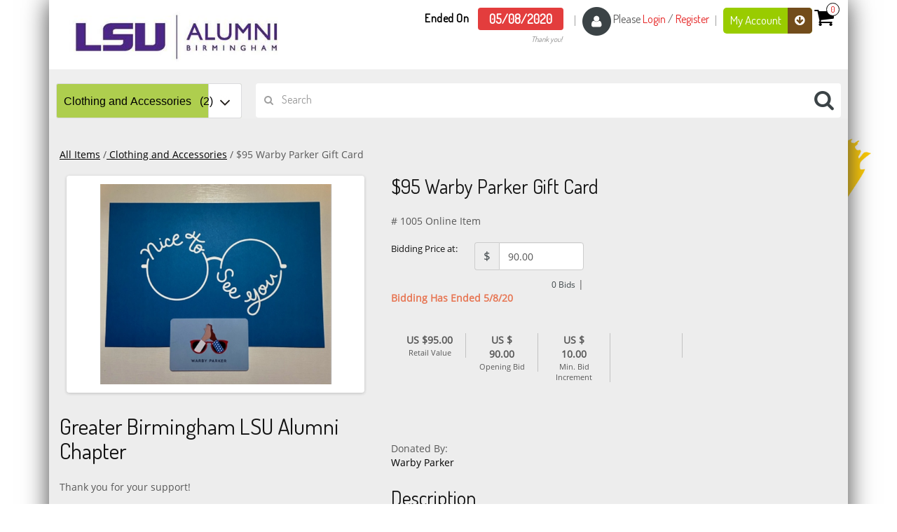

--- FILE ---
content_type: text/html;charset=UTF-8
request_url: https://legacy.biddingowl.com/Auction/item-detail.cfm?auctionID=21552&ItemID=820014&viewType=1&style=66&font=0&catName=Clothing%20and%20Accessories
body_size: 30592
content:


<!DOCTYPE html>
<html lang="en">
    <head>
			<meta name="robots" content="noindex" />
        <meta charset="utf-8">
        <meta http-equiv="X-UA-Compatible" content="IE=edge">
        <meta name="viewport" content="width=device-width, initial-scale=1">
		<meta http-equiv="Content-Type" content="text/html; charset=utf-8" />
        <title>BiddingOwl - Greater Birmingham LSU Alumni Chapter Auction</title>

		
		<script>
		// Cookie detection
		document.cookie = "aaa=aaaa; path=/; HttpOnly; SameSite=none; secure";
		document.cookie = "testing=cookies_enabled; path=/";
		if(document.cookie.indexOf("testing=cookies_enabled") < 0)
		{
			alert("Uh-oh! Cookies are disabled. BiddingOwl uses Cookies for best results. Enable cookies in your browser settings and refresh this page.");
		}
		</script>
		

		
		
		<link href='//fonts.googleapis.com/css?family=Yanone+Kaffeesatz:400,700' rel='stylesheet' type='text/css'>
		<link rel="stylesheet" type="text/css" href="/Auction/css/custom.css" />
		

        <!-- Created css -->
        <link rel="stylesheet" type="text/css" href="/Auction/css/style.css" />
        <link rel="stylesheet" type="text/css" href="/Auction/css/reset.css" />
        <!-- Flax css -->
        <!--<link rel="stylesheet" href="css/import.css" type="text/css" media="screen" />-->

		
		<link type="text/css" rel="stylesheet" href="/Auction/oldcss/brush.css" />
	

		
		<script src="https://www.biddingowl.com/js/jquery.min.js"></script>
		<script src="https://www.biddingowl.com/js/bootstrap.min.js"></script>
		<script src="https://www.biddingowl.com/js/owl.carousel.min.js"></script>
		<script>
			$('#banner_slider').owlCarousel({
				loop: true,
				nav: false,
				animateOut: 'fadeOut',
				autoplay: true,
				dots: false,
				responsive: {
					0: {
						items: 1
					},
				}
			})
		</script>
		

        <script type="text/javascript" src="/Auction/js/jquery.js"></script>
        
		
		<script type="text/javascript" src="/Auction/js/jquery-1.10.2.min.js"></script>

        <!-- Flax js -->
        <script defer src="/Auction/js/jquery.flexslider.js"></script>
        <script type="text/javascript">
		 $(document).ready()
		$(window).load(function() {
		  $('.flexslider').flexslider({
			animation: "slide",
			controlNav: "thumbnails"
		  });
		});
		</script>
        
        <!-- HTML5 shim and Respond.js for IE8 support of HTML5 elements and media queries -->
        <!-- WARNING: Respond.js doesn't work if you view the page via file:// -->
        <!--[if lt IE 9]>
          <script src="https://oss.maxcdn.com/html5shiv/3.7.2/html5shiv.min.js"></script>
          <script src="https://oss.maxcdn.com/respond/1.4.2/respond.min.js"></script>
        <![endif]-->

		<script src="//ajax.googleapis.com/ajax/libs/jquery/1.9.1/jquery.min.js"></script>
		<script type="text/javascript" src="/Auction/js/bid.js"></script>

		<script>
			(function(i,s,o,g,r,a,m){i['GoogleAnalyticsObject']=r;i[r]=i[r]||function(){
			(i[r].q=i[r].q||[]).push(arguments)},i[r].l=1*new Date();a=s.createElement(o),
			m=s.getElementsByTagName(o)[0];a.async=1;a.src=g;m.parentNode.insertBefore(a,m)
			})(window,document,'script','//www.google-analytics.com/analytics.js','ga');
			ga('create', 'UA-36451255-1', 'biddingowl.com');
			ga('send', 'pageview');
		</script>

    </head>

<body>

	<div class="container main_containt">




	
	
		<header class="page_header">
			<div class="header_block container">
				<div class="header_top">
					<div class="row">



						<div class="col-xs-12 col-sm-3 col-md-4 col-lg-4" >
							<div class="logo">

									
										<a href="/Auction/home.cfm?auctionID=21552">
											
												<img src="/Images/Auction/1588278626251.jpg" alt="Greater Birmingham LSU Alumni Chapter" title="Greater Birmingham LSU Alumni Chapter"/>
											 
										</a>
									

								

							</div>
						</div>




						<div class="col-xs-12 col-sm-9 col-md-8 col-lg-8">
							<ul class="header_top_rgt">

								
									
									
										
				<li>
					<div class="end-section">
					<span class="welcome_txt">Ended On</span>
					<span class="hello">05/08/2020</span>
					<span class="welcome_txteds">Thank you!</span>
					</div>
				</li>
			<li>
	
		
		<span><img src="/Auction/Images/user_pic.png" alt=""></span>
		
			<span class="welcome_txt">Please 
            <a href="https://www.biddingowl.com/Auction/Bidders/sign-in.cfm?auctionID=21552">Login</a> / 
            <a href="https://www.biddingowl.com/Auction/Bidders/register.cfm?auctionID=21552">Register</a></span>
		

	

</li>
<li>

	
		<a href="#" class="inr-anchr">My Account <i class="fa fa-arrow-circle-down"></i></a>
		<ul class="dropdown">
			
				<li><a href="https://www.biddingowl.com/Auction/Bidders/Bidder-Manager.cfm">Account Details</a></li>
				<li><a href="https://www.biddingowl.com/Auction/Bidders/Bidder-Bids.cfm">My Bids</a></li>
				<li><a href="https://www.biddingowl.com/Auction/Bidders/Bidder-Orders.cfm">Order History</a></li>
				
					<li><a href="https://www.biddingowl.com/Auction/Bidders/sign-in.cfm?auctionID=21552">Login</a></li>
                    <li><a href="https://www.biddingowl.com/Auction/Bidders/register.cfm?auctionID=21552">Register</a></li>
				
		</ul>
	


	
	
	<span class="cart_icon">
		<a href="https://www.biddingowl.com/Auction/Bidders/Bidder-Bids.cfm"><i class="fa fa-shopping-cart"></i></a>
		
		<a href="#" class="cart_txt"><div id="cartupdate">0</div></a>
		
	</span>
	
	

</li>
									
								

							</ul>
						</div>
					</div>
				</div>
			</div>
			<div class="header_bott">
				<div class="container">
					<div class="row">
						<form name="searchname" id="searchid" action="index.cfm?auctionID=21552" method="post">
							<div class="col-xs-12 col-sm-4 col-md-3 col-lg-3">

								
<div class="select-style">
<select id="searchCat" name="searchCat" onchange="javascript: if(document.getElementById('searchCat').value == 'rtickets'){window.location='https://www.biddingowl.com/auction/rtickets.cfm?auctionid=21552';}else if(document.getElementById('searchCat').value != '0'){submit(this);}">
	
		<option value="0_sel" selected="selected">View Items</option>
		<option value="0_sel" >All Items&nbsp;&nbsp;&nbsp;(10)</option>
	
			<option value="Antiques and Art_1" >Antiques and Art&nbsp;&nbsp;&nbsp;(3)</option>
			
			<option value="Clothing and Accessories_6"  selected>Clothing and Accessories&nbsp;&nbsp;&nbsp;(2)</option>
			
			<option value="Collectables_8" >Collectables&nbsp;&nbsp;&nbsp;(4)</option>
			
			<option value="Sports_23" >Sports&nbsp;&nbsp;&nbsp;(1)</option>
			
	
	
</select>
</div>


							</div>
						
							<input type="hidden" name="whatOrder" value="" />
							
							
								<div class="col-xs-12 col-sm-8 col-md-9 col-lg-9">
							
								<div class="input-group">
									<span class="input-group-addon"><i class="fa fa-search"></i></span>
									<input type="text" class="form-control" placeholder="Search" name="searchField" id="searchF" value="">
									<input type="hidden" name="sorting" id="sorting" value="0" >
									<span class="input-group-addon search_Lgicon" onClick="document.getElementById('searchid').submit();"><i class="fa fa-search"></i></span>
								</div>
							</div>
						</form>
						
						
					</div>
				</div>
			</div>
			
		</header>

	

		<div class="container">


<link rel="stylesheet" type="text/css" href="/Manager/css/countd.css"/>

<script src="/js/jquery.min.js"></script>
<script src="/js/jquery.countd.plugin.js"></script>
<script src="/js/countd.js"></script>

<link type="text/css" rel="stylesheet" href="/Auction/css/lightgallery.min.css"/>
<script src="/Auction/js/lightgallery.min.js"></script>
<script src="/Auction/js/lg-zoom.min.js"></script>
<script src="/Auction/js/lg-thumbnail.min.js"></script>
<script src="/Auction/js/lg-fullscreen.min.js"></script>
  <script type="text/javascript">
      $(function () {
          lightGallery($('#lightGallery')[0], { mode: 'lg-fade', selector: '.item' });
      });
  </script>


<script type="text/javascript">

function CreateMaxBidArea(ItemID, AuctionID, responseText, currencyvalue) {
	var xmlhttp;
	var currentTime = new Date();
	var timeStamp = currentTime.getTime();
	if (window.XMLHttpRequest) { // code for IE7+, Firefox, Chrome, Opera, Safari
		xmlhttp = new XMLHttpRequest();
	} else { // code for IE6, IE5
		xmlhttp = new ActiveXObject("Microsoft.XMLHTTP");
	}
	xmlhttp.onreadystatechange = function () {
		if (xmlhttp.readyState == 4 && xmlhttp.status == 200) {
			document.getElementById("MaxBidAREA").innerHTML = xmlhttp.responseText;
		}
	}
	xmlhttp.open("POST", "CreateMaxBidArea.cfm", true);
	//document.getElementById(MaxBidAREA).value="Please Wait";
	xmlhttp.setRequestHeader("Content-type", "application/x-www-form-urlencoded");
	xmlhttp.send("ItemID=" + ItemID + "&tickCC=" + timeStamp + "&AuctionID=" + AuctionID + "&responseText=" + responseText + "&currencyvalue=" + currencyvalue);
	return true;
}

function SetMaxBid(ItemID, AuctionID) {

	var xmlhttp;
	var currentTime = new Date();
	var timeStamp = currentTime.getTime();
	proceedOk = 0;

	var bidvaluename = "MaxBid_" + ItemID;
	var MAXbidvaluename = "CMaxBid_" + ItemID;
	var MaxBidAREA = "MaxBidAREA_" + ItemID;
	var currencyvaluename = "Currency_" + ItemID;
	var ByeNowValuename = "ByeNow_" + ItemID;

	var bidvalue = document.getElementById(bidvaluename).value;
	var MAXbidvalue = document.getElementById(MAXbidvaluename).value;
	var currencyvalue = document.getElementById(currencyvaluename).value;
	var ByeNowvalue = document.getElementById(ByeNowValuename).value;

	/*if (isNaN(bidvalue) || bidvalue == '' || bidvalue <= 0){SET MAXBID ZERO*/
	if (isNaN(bidvalue) || bidvalue == '' || bidvalue < 0) {
		alert('Bid is not a number. Please enter a money value.');
		proceedOk = 1;
		return false;
		/*}else if(parseInt(bidvalue) <= parseInt(MAXbidvalue)){SET MAXBID ZERO*/
	} else if ((parseInt(bidvalue) <= parseInt(MAXbidvalue)) && (bidvalue != 0)) {
		alert('The current bid for this item is ' + currencyvalue + MAXbidvalue + '. Please set your maximum bid to more than ' + currencyvalue + MAXbidvalue + '.');
		proceedOk = 1;
		return false;
	} else if ((ByeNowvalue > 0) && (bidvalue != 0)) {
		if ((parseInt(bidvalue) >= parseInt(ByeNowvalue)) && (parseInt(MAXbidvalue) <= parseInt(ByeNowvalue))) {

			alert('You can not set a maximum bid that is more than the Buy-Now value.');
			proceedOk = 1;
			return false;

		}

	}

	if (proceedOk == 0) {

		if (bidvalue == 0) {
			if (confirm('Are you sure you want to reset your maximum bid to zero for this item?')) {

				var xmlhttp;
				var currentTime = new Date();
				var timeStamp = currentTime.getTime();
				if (window.XMLHttpRequest) { // code for IE7+, Firefox, Chrome, Opera, Safari
					xmlhttp = new XMLHttpRequest();
				} else { // code for IE6, IE5
					xmlhttp = new ActiveXObject("Microsoft.XMLHTTP");
				}
				xmlhttp.onreadystatechange = function () {
					if (xmlhttp.readyState == 4 && xmlhttp.status == 200) {
						//document.getElementById(MaxBidAREA).innerHTML=xmlhttp.responseText; alert('Maximum bid recorded for this item.');
						CreateMaxBidArea(ItemID, AuctionID, xmlhttp.responseText, currencyvalue);
						/*if(xmlhttp.responseText.includes("set to zero")){
							alert("Maximum bid has been set to zero.");
						}else{
							alert(xmlhttp.responseText);
							window.location.reload(false);
						}*/
						//alert(xmlhttp.responseText); document.getElementById(MaxBidAREA).innerHTML='Check Phone!';
					}
				}
				xmlhttp.open("POST", "Bidders/setMaxBid.cfm", true);
				//document.getElementById(MaxBidAREA).value="Please Wait";
				xmlhttp.setRequestHeader("Content-type", "application/x-www-form-urlencoded");
				xmlhttp.send("ItemID=" + ItemID + "&tickCC=" + timeStamp + "&AuctionID=" + AuctionID + "&bidvalue=" + bidvalue + "&MAXbidvalue=" + MAXbidvalue + "&currencyvalue=" + currencyvalue);

				return true;
			} else {
				return false;
			}
		} else {
			if (confirm('Are you sure you want to set ' + currencyvalue + bidvalue + ' as your maximum bid for this item?')) {

				var xmlhttp;
				var currentTime = new Date();
				var timeStamp = currentTime.getTime();
				if (window.XMLHttpRequest) { // code for IE7+, Firefox, Chrome, Opera, Safari
					xmlhttp = new XMLHttpRequest();
				} else { // code for IE6, IE5
					xmlhttp = new ActiveXObject("Microsoft.XMLHTTP");
				}
				xmlhttp.onreadystatechange = function () {
					if (xmlhttp.readyState == 4 && xmlhttp.status == 200) {
						CreateMaxBidArea(ItemID, AuctionID, xmlhttp.responseText, currencyvalue);
						//alert(ItemID+"test"+AuctionID+"test"+currencyvalue);
						/*document.getElementById(MaxBidAREA).innerHTML=xmlhttp.responseText;
						//alert('Maximum bid recorded for this item.');
						if(xmlhttp.responseText.includes("Somebody else already")){
							alert("Sorry, somebody else already set this maximum bid. Please set the maximum bid again.");
						}else if(xmlhttp.responseText.includes("but bid could not be placed")){
							alert('Your maximum bid was recorded, but the bid was not placed, because it did not satisfy the minimum bid increment.');
						}else{
							alert('Maximum bid recorded for this item.');
							window.location.reload(false);
						}*/
						//alert(xmlhttp.responseText); document.getElementById(MaxBidAREA).innerHTML='Check Phone!';
					}
				}
				xmlhttp.open("POST", "Bidders/setMaxBid.cfm", true);
				//document.getElementById(MaxBidAREA).value="Please Wait";
				xmlhttp.setRequestHeader("Content-type", "application/x-www-form-urlencoded");
				xmlhttp.send("ItemID=" + ItemID + "&tickCC=" + timeStamp + "&AuctionID=" + AuctionID + "&bidvalue=" + bidvalue + "&MAXbidvalue=" + MAXbidvalue + "&currencyvalue=" + currencyvalue);

				return true;
			} else {
				return false;
			}
		}

	}
}
</script>


<script type="text/javascript">

// this function gets the bids and shows in div id BidDisplay
function getBidNewBid(ItmID, AucID, setThks, AucActive, Currency, AmtEntered) {
	var xmlhttp;
	var currentTime = new Date();
	var timeStamp = currentTime.getTime();

	if (AmtEntered == 0) {
		AmtEntered = "";
	} else {
		AmtEntered = document.getElementById('NewBid_820014').value;
	}

	if (window.XMLHttpRequest) { // code for IE7+, Firefox, Chrome, Opera, Safari
		xmlhttp = new XMLHttpRequest();
	} else { // code for IE6, IE5
		xmlhttp = new ActiveXObject("Microsoft.XMLHTTP");
	}
	xmlhttp.onreadystatechange = function () {
		if (xmlhttp.readyState == 4 && xmlhttp.status == 200) {
			//bobz

			document.getElementById("BidDisplay").innerHTML = xmlhttp.responseText;
			getBidDetailsFromApi();//call right away to avoid waiting for delay
			//bidSub
			let submitButton =  $("[name='bidSub']");
			submitButton.on("click", isMoneyWrapper);
			let thanksSpan = $("#thanks");
			if(thanksSpan.length>0) {
				clearThanks = true;
			}
			// setTimeout("document.getElementById('BidColorCh').style.color='#1aa1ff';", 1000);
			// getBidNewBidAgain();
		}
	} //alert(AmtEntered);
	xmlhttp.open("POST", "/Auction/Bid-Show.cfm", true);
	xmlhttp.setRequestHeader("Content-type", "application/x-www-form-urlencoded");
	xmlhttp.send("iBidID=" + ItmID + "&aucID=" + AucID + "&setThankks=" + setThks + "&AucActive=" + AucActive + "&Currency=" + Currency + "&tickCC=" + timeStamp + "&AmtEntered=" + AmtEntered);
}

// this function gets the bids and shows in div id BidDisplay
function SNewTime(AEnd) {
	var xmlhttp;
	var currentTime = new Date();
	var timeStamp = currentTime.getTime();

	if (window.XMLHttpRequest) { // code for IE7+, Firefox, Chrome, Opera, Safari
		xmlhttp = new XMLHttpRequest();
	} else { // code for IE6, IE5
		xmlhttp = new ActiveXObject("Microsoft.XMLHTTP");
	}
	xmlhttp.onreadystatechange = function () {
		if (xmlhttp.readyState == 4 && xmlhttp.status == 200) {
			document.getElementById("ShowRealServerTime").innerHTML = xmlhttp.responseText;
			SNewTimeAgain(AEnd);
		}
	}
	xmlhttp.open("POST", "/Auction/gettime.cfm", true);
	xmlhttp.setRequestHeader("Content-type", "application/x-www-form-urlencoded");
	xmlhttp.send("AucEnd=" + AEnd + "&tickCC=" + timeStamp);
}
</script>

<div class="container">
<div class="sign-up-container" style="color:##FF0000;">
	<p style="font:Arial, Helvetica, sans-serif; color:##FF0000;">
		
	</p>
</div>


<div class="containt">
	<div class="row">
		
			<div class="breadcrumb">
				<a href="https://www.biddingowl.com/Auction/index.cfm?auctionID=21552">
					All Items</a>
				/<a href="https://www.biddingowl.com/Auction/index.cfm?auctionID=21552&category=6&catName=Clothing%20and%20Accessories">
					Clothing and Accessories</a>
				/ $95 Warby Parker Gift Card</div>
			<div class="bidding_mainBox col-xs-12 col-sm-8 col-md-7 col-lg-7">

				
				
				
								<div class="bidding_top">

									
									
										<h3>

											$95 Warby Parker Gift Card</h3>

										
											<span>
												# 1005 Online Item</span>
										

									<br/><br/>

									<div class="bid_box">
										<div class="bid_box_wht">

											<div class="bid_box_wht_bid">

												<div id="BidDisplay">
													


												</div>

												<script type="text/javascript">

													// init bid list on page load

													//getBidNewBid('820014', '21552', '0', '2', 'USD', 0);

													var ShowBids;

													// Bid bids again
													function getBidNewBidAgain() {
														// wait 5 second to refresh bids

														//ShowBids = setTimeout("getBidNewBid('820014','21552','0', '2', 'USD', 1);", 10000);

													}

													// temp pause bids
													function tempRestart() {
														//clearTimeout(ShowBids);

														//setTimeout("getBidNewBid('820014','21552','0', '2', 'USD', 1);", 20000);

													}
												</script>

											</div>
										</div>

										

										<div class="bid_box_grey">
											<div class="row">

												<div class="col-xs-6 col-sm-4 col-md-2">
													<span>
														US $95.00
													</span>
													Retail Value
												</div>

												<div class="col-xs-6 col-sm-4 col-md-2">
													
														<span>
															US $
															<span id="openingBid">90.00</span>
														</span>
														Opening Bid
													

												</div>
												<div class="col-xs-6 col-sm-4 col-md-2">
													
													
													
														<span>
															US $
															<span id="minimumBidIncrement">10.00</span>
														</span>
														Min. Bid Increment
													
												</div>

												<div class="col-xs-6 col-sm-4 col-md-2">
													
														<span>
															&nbsp;</span>
														&nbsp;
													
												</div>

												

											</div>
										</div>

										
										<div class="bid_box_wht_bid">

											<div>
												
													<span>
														&nbsp;</span>
													&nbsp;<br/><br/>
												
											</div>

											
											
											

										</div>

									</div>

								</div>

								<div class="bidding_bott">
									
										<div class="disc_box">
											
												Donated By:
												
														<p>
															<a href="https://www.warbyparker.com/" target="_blank">
																Warby Parker</a>
														</p>
													
										</div>
									
									<div class="disc_box">
										<h3>
											Description</h3>

										
										<p>
											Warby Parker - Buying eyewear should leave you happy and good-looking, with money in your pocket. Glasses, sunglasses, and contacts—we’ve got your eyes covered.</p>
									</div>
									
										<div class="disc_box">
											
												<p>
													<a style="word-break: break-all;" href="https://www.warbyparker.com/" target="_blank">
														https://www.warbyparker.com/</a>
												</p>
											
										</div>
									
									<div class="disc_box">
										<h3>
											Additional Information</h3>
										
										
										<p>
											Pickup of items will be during the &quot;Crawfish Boil to Geaux&quot; pickup. Saturday, May 9, 12:00 - 1:00 at Cajun Steamer in Hoover. <P></p>
									</div>

								</div>
							</div>



						
							<div class="cont_lft col-xs-12 col-sm-4 col-md-5 col-lg-5">


								
		
		<input type="hidden" data-bob="no data in db"/>
		
		
		<input type="hidden" data-bob="no data in db"/>
		



  <style>
    .image-display img {
        max-width: 100%;
    }

    .image-list {
        margin: 10px auto 0;
        width: 100%;
        max-width: 400px;
        overflow-x: auto;
        height: 116px;
        white-space: nowrap;
    }
    .image-list img {
        max-height: 95px;
    }
    .image-list a {
        display: inline-block;
    }
  </style>

<div class="imgGal_Mainbox clearfix">
  <div id="lightGallery" class="col-lg-12 image-display">
    <a class="item" href="https://4y3fdipjj9vw6kgftmy6.blob.core.windows.net/images/items/2020/04/30/820014/M_1588298615287.png">
      <img src="https://4y3fdipjj9vw6kgftmy6.blob.core.windows.net/images/items/2020/04/30/820014/M_1588298615287.png"/>
    </a>
  
  
  
</div>






																<div class="social_icon">
																	<!-- AddThis Button BEGIN -->
																	<div class="addthis_toolbox addthis_default_style ">
																		<a class="addthis_button_facebook_like"></a>
																		<a class="addthis_button_tweet"></a>
																		<a class="addthis_button_pinterest_pinit"></a>
																		<a class="addthis_counter addthis_pill_style"></a>
																	</div>
																	<script type="text/javascript" src="//s7.addthis.com/js/300/addthis_widget.js#pubid=xa-5164314d5a0993bb"></script>
																	<!-- AddThis Button END -->
																</div>
															</div>
														
													</div>
													
<div class="ad_box">

	<h2>Greater Birmingham LSU Alumni Chapter</h2>

	<p>Thank you for your support!</p>


	
	
		<marquee align="absmiddle" direction="left" >
			<a href="https://www.biddingowl.com"><img src="/images/SponsorOwl.png" height="95" border=1 alt=BiddingOwl.com></a>
			<a href="https://www.biddingowl.com"><img src="/images/Sponsormax.png" height="95" border=1 alt=BiddingOwl.com></a>
			<a href="https://www.biddingowl.com"><img src="/images/SponsorOwl.png" height="95" border=1 alt=BiddingOwl.com></a>
			<a href="https://www.biddingowl.com"><img src="/images/Sponsormax.png" height="95" border=1 alt=BiddingOwl.com></a>
		</marquee>
	
</div>
			<footer>
				<div class="footer_box">
					<div class="row">
							<div class=" col-xs-12 col-md-6"><span><img src="/Auction/Images/footer_logo.png" alt=""></span><a href="https://www.biddingowl.com/">Auction Powered by BiddingOwl.com</a> </div>
						<div class="footer_icon col-xs-12 col-md-6 ">
							<span>
							<span class="follow_txt">Follow Us: </span>
								
								
									<a href="https://twitter.com/biddingowl/" target="_blank">
										<i class="fa fa-twitter-square"></i>
									</a>
								
									<a href="https://www.facebook.com/LSU-Greater-Birmingham-Alumni-Chapter-422388425610/" target="_blank">
										<i class="fa fa-facebook-square"></i>
									</a>
								


							</span>
						</div>
					</div>
				</div>
			</footer>
    	</div>
	</div>
<!-- Flax js -->
        <script defer src="js/jquery.fancybox.js"></script>
        <script type="text/javascript">
		 $(document).ready(function(){
				$('a').click(function(){
				  var largeImage = $(this).attr('data-full');
				  $('.selected').removeClass();
				  $(this).addClass('selected');
				  $('.full img').hide();
				  $('.full img').attr('src', largeImage);
				  $('.full img').fadeIn();


				}); // closing the listening on a click
				$('.full img').on('click', function(){
				  var modalImage = $(this).attr('src');
				  $.fancybox.open(modalImage);
				});
			  }); //closing our doc ready
			  </script>
			<script type="text/javascript">

			  var _gaq = _gaq || [];
			  _gaq.push(['_setAccount', 'UA-36251023-1']);
			  _gaq.push(['_setDomainName', 'jqueryscript.net']);
			  _gaq.push(['_trackPageview']);

			  (function() {
				var ga = document.createElement('script'); ga.type = 'text/javascript'; ga.async = true;
				ga.src = ('https:' == document.location.protocol ? 'https://ssl' : 'http://www') + '.google-analytics.com/ga.js';
				var s = document.getElementsByTagName('script')[0]; s.parentNode.insertBefore(ga, s);
			  })();
		</script>
		     <script type="text/javascript">
				$(document).ready(function() {
				$('#list').click(function(event){event.preventDefault();$('#products .item').addClass('list-group-item');});
				$('#grid').click(function(event){event.preventDefault();$('#products .item').removeClass('list-group-item');$('#products .item').addClass('grid-group-item');});
				});
			</script>
</body>

</html>


													<script defer="defer" src="js/jquery.fancybox.js"></script>
													<script type="text/javascript">
														$(document).ready(function () {
															$('a').click(function () {

																var largeImage = $(this).attr('data-full');
																var ImageHeight = $(this).attr('data-height');
																var largeWidth = $(this).attr('data-width');

																$('.selected').removeClass();
																$(this).addClass('selected');
																$('.full img').hide();

																$('.full img').attr('src', largeImage);
																$('.full img').attr('height', ImageHeight);
																$('.full img').attr('width', largeWidth);

																$('.full img').fadeIn();

															}); // closing the listening on a click
															$('.full img').on('click', function () {
																var modalImage = $(this).attr('src');
																$.fancybox.open(modalImage);
															});
														}); //closing our doc ready
													</script>
													<script type="text/javascript">

														var _gaq = _gaq || [];
														_gaq.push(['_setAccount', 'UA-36251023-1']);
														_gaq.push(['_setDomainName', 'jqueryscript.net']);
														_gaq.push(['_trackPageview']);

														(function () {
															var ga = document.createElement('script');
															ga.type = 'text/javascript';
															ga.async = true;
															ga.src = (
																'https:' == document.location.protocol
																	? 'https://ssl'
																	: 'http://www'
															) + '.google-analytics.com/ga.js';
															var s = document.getElementsByTagName('script')[0];
															s.parentNode.insertBefore(ga, s);
														})();
													</script>



<script type="text/javascript">
	$(document).ready(function() {
		//biddisplay" bobz
		
				getBidNewBid('820014', '21552', '0', '2', 'USD', 0);
		


		setInterval(function() {
			// code to be repeated
			console.log("get")
			getBidDetailsFromApi();
		}, 1000); // every 1000 ms
	});

	function getBidDetailsFromApi() {

				let itemId = getUrlVars()["ItemID"];
				let apiLocation = 'https://api.biddingowl.com/Bid/'+itemId;
				operateThanks();

		$.ajax({
			url: apiLocation,
			success: function (data) {
				$("#highestBidderName").text(data.highestBidderName);
				$("#highestBidderAmount").text(data.highestBidderAmount);
				$("#bidCount").text(data.bidCount);

				let signinRequired = isSignedOut();//the current bid inputs do not appear if signed out and no business rules are run. bid is not captured
				if(signinRequired) {
					return;
				}

				let openingBid = returnTextAsNumber("#openingBid");

				let currentBidSelector = $("[name='currentBidV']");
				//let existingCurrentBid = returnValAsNumber(currentBidSelector);
				//debugger;
				currentBidSelector.val(data.highestBidderAmount);
				if(data.bidCount<=0) {
					//set next bid to opening bid
					let nextBidSelector = $("[name='NxtBidAmount']");
					nextBidSelector.val(openingBid);
				}
				else {

					let minimumBidIncrement = returnTextAsNumber("#minimumBidIncrement");
					let minimumBid = data.highestBidderAmount + minimumBidIncrement;
					let nextBidSelector = $("[name='NxtBidAmount']");
					nextBidSelector.val(minimumBid);
				}

			},
			error: function (a, b, c) {
				//debugger;
				//alert(`Bidding Owl connection lost. Please reload the page. Details: ${apiLocation} : ${a.status}, ${a.statusText}, ${b}, ${c}`);
			}
		});
	}
var clearThanks = false;

	function isMoneyWrapper(event) {
		let currentBid = returnValAsNumber("[name='currentBidV']");
		let itemId = getUrlVars()["ItemID"];
		let nextBid = returnValAsNumber("[name='NxtBidAmount']");
		let bidAccepted = isMoney(currentBid, itemId, nextBid);
		if(!bidAccepted) {
			event.preventDefault();
		} else {
			clearThanks = true;
		}
	}

	function operateThanks() {
		//clear thanks if any
		let thanksSpan = $("#thanks");
		if(clearThanks) {
			if(thanksSpan.length>0) {
				thanksSpan.text("");
				clearThanks = false;
			}
		}
	}

	function isSignedOut() {
		let signedOUtSelector = $("[name='signInItemID']");
		if(signedOUtSelector.length>0) {
			return true;
		}
		return false;
	}

	function returnValAsNumber(selector) {
		var obj = $(selector);
		var str = obj.val();
		var num = Number(str);
		return num;
	}

	function returnTextAsNumber(selector) {
	var obj = $(selector);
	var str = obj.text();
	var num = Number(str);
	return num;
	}

	function getUrlVars() {
	    var vars = {};
	    var parts = window.location.href.replace(/[?&]+([^=&]+)=([^&]*)/gi, function(m,key,value) {
	        vars[key] = value;
	    });
	    return vars;
	}
	</script>


--- FILE ---
content_type: text/html;charset=UTF-8
request_url: https://legacy.biddingowl.com/Auction/Bid-Show.cfm
body_size: 904
content:
<!--  RITESH -->

		

			<form action="" method="post">

				<div class="bid_box_wht_bgPrice">
					<div class="bid_box_wht_smPrice">Bidding Price at:</div>

					

					
					

					

					<input type="hidden" name="title" value="$95 Warby Parker Gift Card" />
					<input type="hidden" name="itemID" value="820014" />
				</div>


				
				

						
						<div class="bid_box_wht_input">
							<div class="input-group">
								<span class="input-group-addon">$</span>
								
										<input step="0.01" id="NewBid_820014" type="number" inputmode="decimal"  maxlength="7"  name="NewBid" value="90.00" onClick="tempRestart();" placeholder="Bid" class="form-control" />
									
							</div>

							<span><span id="bidCount">0</span> Bids</span> | <span></span>
						</div>

						

						<span class="arrow_box">
							
							

								<br /><b style="color:#e77755">Bidding Has Ended 5/8/20</b>
								
						</span>

						
						

				<div class="bid_box_wht_bgPrice">
					
				</div>

			</form>

		

--- FILE ---
content_type: text/css
request_url: https://legacy.biddingowl.com/Auction/css/custom.css
body_size: 2393
content:
/*!
 * Bootstrap v3.3.7 (http://getbootstrap.com)
 * Copyright 2011-2016 Twitter, Inc.
 * Licensed under MIT (https://github.com/twbs/bootstrap/blob/master/LICENSE)
 *//*! normalize.css v3.0.3 | MIT License | github.com/necolas/normalize.css */
.top_header{height:auto;background-repeat:repeat-x;background-position:top center}
.top_header .container{position:relative}
.top_header .navbar-default{background-color:transparent;border:0px;margin-bottom:0px;height:159px;background-image:url("../images/branch.png");background-repeat:no-repeat;background-position:left 0px}
.top_header .navbar-default .navbar-header{float:none}
.top_header .navbar-default .navbar-header .navbar-brand{height:auto;padding:0px;display:inline-block;width:306px}
.top_header .navbar-default .navbar-nav li a{font-family:"Yanone Kaffeesatz",sans-serif;font-size:23px;color:#f7f9e9;padding:5px 15px;opacity:0.7;transition:opacity 0.4s linear 0s}
.top_header .navbar-default .navbar-nav li a:hover{opacity:1}
.top_header .logindiv{position:absolute;top:0px;left:37%}
.top_header .logindiv ul li a{background-image:url("../images/bg-sign.png");background-repeat:no-repeat;background-position:top center;display:inline-block;width:149px;height:44px;text-decoration:none;font-family:"Yanone Kaffeesatz",sans-serif;padding:11px;font-size:16px;color:#5e2106;text-align:center}
.top_header #banner_slider{margin-top:-14px}
.top_header #banner_slider .item img{width:auto}
@media (min-width: 768px) and (max-width: 991px){.top_header{background-size:cover;height:auto;}
.top_header .logindiv{left:47%}
.top_header .navbar-default .navbar-nav li a{font-size:21px}}
@media (max-width: 767px){.top_header{background-size:cover;height:auto;padding-bottom:5px}
.top_header .logindiv{left:0;position:relative}
.top_header .logindiv ul{text-align:right}
.top_header .logindiv ul li{padding:0px}
.top_header .logindiv ul li a{width:143px;padding:14px 0 0}
.top_header .navbar-default{background-image:none;height:120px}
.top_header .navbar-default .navbar-header .navbar-toggle{background-color:#612507;border-color:#612507}
.top_header .navbar-default .navbar-header .navbar-toggle:hover{background-color:#612507;border-color:#612507}
.top_header .navbar-default .navbar-header .navbar-toggle .icon-bar{background-color:#fff}
.top_header .navbar-default .navbar-header .navbar-brand{padding:0 10px;width:210px}
.top_header .navbar-default .navbar-collapse{background-color:#612507;border-color:#612507}
.top_header .navbar-default .navbar-nav li a{font-size:18px;padding:7px 15px}
.top_header #banner_slider{margin-top:0px}}


--- FILE ---
content_type: text/css
request_url: https://legacy.biddingowl.com/Auction/oldcss/brush.css
body_size: 333
content:
body { background:url(/Manager/AucTemplates/images/bg-body-brush.jpg) right top #fff;  color:#585858; -webkit-background-size: cover; /*for webKit*/
        -moz-background-size: cover; /*Mozilla*/
        -o-background-size: cover; /*opera*/
        background-size: cover; /*generic*/ 
		filter: progid:DXImageTransform.Microsoft.AlphaImageLoader(src='/Manager/AucTemplates/images/bg-body-brush.jpg.jpg', sizingMethod='scale');
	-ms-filter: "progid:DXImageTransform.Microsoft.AlphaImageLoader(src='/Manager/AucTemplates/images/bg-body-brush.jpg.jpg', sizingMethod='scale')";
	}

--- FILE ---
content_type: text/css
request_url: https://legacy.biddingowl.com/Auction/css/fontface.css
body_size: 2359
content:
@font-face {
    font-family: 'DosisBold';
    src: url('../fonts/dosis-bold.eot');
    src: url('../fonts/dosis-bold.eot') format('embedded-opentype'),
         url('../fonts/dosis-bold.woff2') format('woff2'),
         url('../fonts/dosis-bold.woff') format('woff'),
         url('../fonts/dosis-bold.ttf') format('truetype'),
         url('../fonts/dosis-bold.svg#DosisBold') format('svg');
}
@font-face {
    font-family: 'DosisRegular';
    src: url('../fonts/dosis-regular.eot');
    src: url('../fonts/dosis-regular.eot') format('embedded-opentype'),
         url('../fonts/dosis-regular.woff2') format('woff2'),
         url('../fonts/dosis-regular.woff') format('woff'),
         url('../fonts/dosis-regular.ttf') format('truetype'),
         url('../fonts/dosis-regular.svg#DosisRegular') format('svg');
}
@font-face {
    font-family: 'OpenSansRegular';
    src: url('../fonts/opensans-regular.eot');
    src: url('../fonts/opensans-regular.eot') format('embedded-opentype'),
         url('../fonts/opensans-regular.woff2') format('woff2'),
         url('../fonts/opensans-regular.woff') format('woff'),
         url('../fonts/opensans-regular.ttf') format('truetype'),
         url('../fonts/opensans-regular.svg#OpenSansRegular') format('svg');
}
@font-face {
    font-family: 'OpenSansLight';
    src: url('../fonts/opensans-light.eot');
    src: url('../fonts/opensans-light.eot') format('embedded-opentype'),
         url('../fonts/opensans-light.woff2') format('woff2'),
         url('../fonts/opensans-light.woff') format('woff'),
         url('../fonts/opensans-light.ttf') format('truetype'),
         url('../fonts/opensans-light.svg#OpenSansLight') format('svg');
}
@font-face {
    font-family: 'OpenSansBold';
    src: url('../fonts/opensans-bold.eot');
    src: url('../fonts/opensans-bold.eot') format('embedded-opentype'),
         url('../fonts/opensans-bold.woff2') format('woff2'),
         url('../fonts/opensans-bold.woff') format('woff'),
         url('../fonts/opensans-bold.ttf') format('truetype'),
         url('../fonts/opensans-bold.svg#OpenSansBold') format('svg');
}
@font-face {
    font-family: 'OpenSansSemibold';
    src: url('../fonts/opensans-semibold.eot');
    src: url('../fonts/opensans-semibold.eot') format('embedded-opentype'),
         url('../fonts/opensans-semibold.woff2') format('woff2'),
         url('../fonts/opensans-semibold.woff') format('woff'),
         url('../fonts/opensans-semibold.ttf') format('truetype'),
         url('../fonts/opensans-semibold.svg#OpenSansSemibold') format('svg');
}

--- FILE ---
content_type: text/plain
request_url: https://www.google-analytics.com/j/collect?v=1&_v=j102&a=824544988&t=pageview&_s=1&dl=https%3A%2F%2Flegacy.biddingowl.com%2FAuction%2Fitem-detail.cfm%3FauctionID%3D21552%26ItemID%3D820014%26viewType%3D1%26style%3D66%26font%3D0%26catName%3DClothing%2520and%2520Accessories&ul=en-us%40posix&dt=BiddingOwl%20-%20Greater%20Birmingham%20LSU%20Alumni%20Chapter%20Auction&sr=1280x720&vp=1280x720&_u=IEBAAAABAAAAACAAI~&jid=1188756709&gjid=1887588110&cid=1358617677.1768578331&tid=UA-36451255-1&_gid=267074797.1768578331&_r=1&_slc=1&z=1803146646
body_size: -452
content:
2,cG-W0T5W7ZHGG

--- FILE ---
content_type: application/javascript
request_url: https://legacy.biddingowl.com/Auction/js/lg-thumbnail.min.js
body_size: 8999
content:
/**!
 * lg-thumbnail.js | 1.0.0 | October 5th 2016
 * http://sachinchoolur.github.io/lg-thumbnail.js
 * Copyright (c) 2016 Sachin N; 
 * @license GPLv3 
 */
!function(t){if("object"==typeof exports&&"undefined"!=typeof module)module.exports=t();else if("function"==typeof define&&define.amd)define([],t);else{var e;e="undefined"!=typeof window?window:"undefined"!=typeof global?global:"undefined"!=typeof self?self:this,e.LgThumbnail=t()}}(function(){var t,e,i;return function t(e,i,o){function u(s,l){if(!i[s]){if(!e[s]){var h="function"==typeof require&&require;if(!l&&h)return h(s,!0);if(r)return r(s,!0);var n=new Error("Cannot find module '"+s+"'");throw n.code="MODULE_NOT_FOUND",n}var a=i[s]={exports:{}};e[s][0].call(a.exports,function(t){var i=e[s][1][t];return u(i?i:t)},a,a.exports,t,e,i,o)}return i[s].exports}for(var r="function"==typeof require&&require,s=0;s<o.length;s++)u(o[s]);return u}({1:[function(e,i,o){!function(e,i){if("function"==typeof t&&t.amd)t([],i);else if("undefined"!=typeof o)i();else{var u={exports:{}};i(),e.lgThumbnail=u.exports}}(this,function(){"use strict";var t=Object.assign||function(t){for(var e=1;e<arguments.length;e++){var i=arguments[e];for(var o in i)Object.prototype.hasOwnProperty.call(i,o)&&(t[o]=i[o])}return t},e={thumbnail:!0,animateThumb:!0,currentPagerPosition:"middle",thumbWidth:100,thumbContHeight:100,thumbMargin:5,exThumbImage:!1,showThumbByDefault:!0,toggleThumb:!0,pullCaptionUp:!0,enableThumbDrag:!0,enableThumbSwipe:!0,swipeThreshold:50,loadYoutubeThumbnail:!0,youtubeThumbSize:1,loadVimeoThumbnail:!0,vimeoThumbSize:"thumbnail_small",loadDailymotionThumbnail:!0},i=function i(o){return this.el=o,this.core=window.lgData[this.el.getAttribute("lg-uid")],this.core.s=t({},e,this.core.s),this.thumbOuter=null,this.thumbOuterWidth=0,this.thumbTotalWidth=this.core.items.length*(this.core.s.thumbWidth+this.core.s.thumbMargin),this.thumbIndex=this.core.index,this.left=0,this.init(),this};i.prototype.init=function(){var t=this;this.core.s.thumbnail&&this.core.items.length>1&&(this.core.s.showThumbByDefault&&setTimeout(function(){utils.addClass(t.core.outer,"lg-thumb-open")},700),this.core.s.pullCaptionUp&&utils.addClass(this.core.outer,"lg-pull-caption-up"),this.build(),this.core.s.animateThumb?(this.core.s.enableThumbDrag&&!this.core.isTouch&&this.core.doCss()&&this.enableThumbDrag(),this.core.s.enableThumbSwipe&&this.core.isTouch&&this.core.doCss()&&this.enableThumbSwipe(),this.thumbClickable=!1):this.thumbClickable=!0,this.toggle(),this.thumbkeyPress())},i.prototype.build=function(){function t(t,u,r){var s=e.core.isVideo(t,r)||{},l,h="";s.youtube||s.vimeo||s.dailymotion?s.youtube?l=e.core.s.loadYoutubeThumbnail?"//img.youtube.com/vi/"+s.youtube[1]+"/"+e.core.s.youtubeThumbSize+".jpg":u:s.vimeo?e.core.s.loadVimeoThumbnail?(l="//i.vimeocdn.com/video/error_"+o+".jpg",h=s.vimeo[1]):l=u:s.dailymotion&&(l=e.core.s.loadDailymotionThumbnail?"//www.dailymotion.com/thumbnail/video/"+s.dailymotion[1]:u):l=u,i+='<div data-vimeo-id="'+h+'" class="lg-thumb-item" style="width:'+e.core.s.thumbWidth+"px; margin-right: "+e.core.s.thumbMargin+'px"><img src="'+l+'" /></div>',h=""}var e=this,i="",o="",u,r='<div class="lg-thumb-outer"><div class="lg-thumb group"></div></div>';switch(this.core.s.vimeoThumbSize){case"thumbnail_large":o="640";break;case"thumbnail_medium":o="200x150";break;case"thumbnail_small":o="100x75"}if(utils.addClass(e.core.outer,"lg-has-thumb"),e.core.outer.querySelector(".lg").insertAdjacentHTML("beforeend",r),e.thumbOuter=e.core.outer.querySelector(".lg-thumb-outer"),e.thumbOuterWidth=e.thumbOuter.offsetWidth,e.core.s.animateThumb&&(e.core.outer.querySelector(".lg-thumb").style.width=e.thumbTotalWidth+"px",e.core.outer.querySelector(".lg-thumb").style.position="relative"),this.core.s.animateThumb&&(e.thumbOuter.style.height=e.core.s.thumbContHeight+"px"),e.core.s.dynamic)for(var s=0;s<e.core.s.dynamicEl.length;s++)t(e.core.s.dynamicEl[s].src,e.core.s.dynamicEl[s].thumb,s);else for(var l=0;l<e.core.items.length;l++)e.core.s.exThumbImage?t(e.core.items[l].getAttribute("href")||e.core.items[l].getAttribute("data-src"),e.core.items[l].getAttribute(e.core.s.exThumbImage),l):t(e.core.items[l].getAttribute("href")||e.core.items[l].getAttribute("data-src"),e.core.items[l].querySelector("img").getAttribute("src"),l);e.core.outer.querySelector(".lg-thumb").innerHTML=i,u=e.core.outer.querySelectorAll(".lg-thumb-item");for(var h=0;h<u.length;h++)!function(t){var i=u[t],o=i.getAttribute("data-vimeo-id");if(o){window["lgJsonP"+e.el.getAttribute("lg-uid")+h]=function(t){i.querySelector("img").setAttribute("src",t[0][e.core.s.vimeoThumbSize])};var r=document.createElement("script");r.className="lg-script",r.src="//www.vimeo.com/api/v2/video/"+o+".json?callback=lgJsonP"+e.el.getAttribute("lg-uid")+h,document.body.appendChild(r)}}(h);utils.addClass(u[e.core.index],"active"),utils.on(e.core.el,"onBeforeSlide.lgtm",function(){for(var t=0;t<u.length;t++)utils.removeClass(u[t],"active");utils.addClass(u[e.core.index],"active")});for(var n=0;n<u.length;n++)!function(t){utils.on(u[t],"click.lg touchend.lg",function(){setTimeout(function(){(e.thumbClickable&&!e.core.lgBusy||!e.core.doCss())&&(e.core.index=t,e.core.slide(e.core.index,!1,!0))},50)})}(n);utils.on(e.core.el,"onBeforeSlide.lgtm",function(){e.animateThumb(e.core.index)}),utils.on(window,"resize.lgthumb orientationchange.lgthumb",function(){setTimeout(function(){e.animateThumb(e.core.index),e.thumbOuterWidth=e.thumbOuter.offsetWidth},200)})},i.prototype.setTranslate=function(t){utils.setVendor(this.core.outer.querySelector(".lg-thumb"),"Transform","translate3d(-"+t+"px, 0px, 0px)")},i.prototype.animateThumb=function(t){var e=this.core.outer.querySelector(".lg-thumb");if(this.core.s.animateThumb){var i;switch(this.core.s.currentPagerPosition){case"left":i=0;break;case"middle":i=this.thumbOuterWidth/2-this.core.s.thumbWidth/2;break;case"right":i=this.thumbOuterWidth-this.core.s.thumbWidth}this.left=(this.core.s.thumbWidth+this.core.s.thumbMargin)*t-1-i,this.left>this.thumbTotalWidth-this.thumbOuterWidth&&(this.left=this.thumbTotalWidth-this.thumbOuterWidth),this.left<0&&(this.left=0),this.core.lGalleryOn?(utils.hasClass(e,"on")||utils.setVendor(this.core.outer.querySelector(".lg-thumb"),"TransitionDuration",this.core.s.speed+"ms"),this.core.doCss()||(e.style.left=-this.left+"px")):this.core.doCss()||(e.style.left=-this.left+"px"),this.setTranslate(this.left)}},i.prototype.enableThumbDrag=function(){var t=this,e=0,i=0,o=!1,u=!1,r=0;utils.addClass(t.thumbOuter,"lg-grab"),utils.on(t.core.outer.querySelector(".lg-thumb"),"mousedown.lgthumb",function(i){t.thumbTotalWidth>t.thumbOuterWidth&&(i.preventDefault(),e=i.pageX,o=!0,t.core.outer.scrollLeft+=1,t.core.outer.scrollLeft-=1,t.thumbClickable=!1,utils.removeClass(t.thumbOuter,"lg-grab"),utils.addClass(t.thumbOuter,"lg-grabbing"))}),utils.on(window,"mousemove.lgthumb",function(s){o&&(r=t.left,u=!0,i=s.pageX,utils.addClass(t.thumbOuter,"lg-dragging"),r-=i-e,r>t.thumbTotalWidth-t.thumbOuterWidth&&(r=t.thumbTotalWidth-t.thumbOuterWidth),r<0&&(r=0),t.setTranslate(r))}),utils.on(window,"mouseup.lgthumb",function(){u?(u=!1,utils.removeClass(t.thumbOuter,"lg-dragging"),t.left=r,Math.abs(i-e)<t.core.s.swipeThreshold&&(t.thumbClickable=!0)):t.thumbClickable=!0,o&&(o=!1,utils.removeClass(t.thumbOuter,"lg-grabbing"),utils.addClass(t.thumbOuter,"lg-grab"))})},i.prototype.enableThumbSwipe=function(){var t=this,e=0,i=0,o=!1,u=0;utils.on(t.core.outer.querySelector(".lg-thumb"),"touchstart.lg",function(i){t.thumbTotalWidth>t.thumbOuterWidth&&(i.preventDefault(),e=i.targetTouches[0].pageX,t.thumbClickable=!1)}),utils.on(t.core.outer.querySelector(".lg-thumb"),"touchmove.lg",function(r){t.thumbTotalWidth>t.thumbOuterWidth&&(r.preventDefault(),i=r.targetTouches[0].pageX,o=!0,utils.addClass(t.thumbOuter,"lg-dragging"),u=t.left,u-=i-e,u>t.thumbTotalWidth-t.thumbOuterWidth&&(u=t.thumbTotalWidth-t.thumbOuterWidth),u<0&&(u=0),t.setTranslate(u))}),utils.on(t.core.outer.querySelector(".lg-thumb"),"touchend.lg",function(){t.thumbTotalWidth>t.thumbOuterWidth&&o?(o=!1,utils.removeClass(t.thumbOuter,"lg-dragging"),Math.abs(i-e)<t.core.s.swipeThreshold&&(t.thumbClickable=!0),t.left=u):t.thumbClickable=!0})},i.prototype.toggle=function(){var t=this;t.core.s.toggleThumb&&(utils.addClass(t.core.outer,"lg-can-toggle"),t.thumbOuter.insertAdjacentHTML("beforeend",'<span class="lg-toggle-thumb lg-icon"></span>'),utils.on(t.core.outer.querySelector(".lg-toggle-thumb"),"click.lg",function(){utils.hasClass(t.core.outer,"lg-thumb-open")?utils.removeClass(t.core.outer,"lg-thumb-open"):utils.addClass(t.core.outer,"lg-thumb-open")}))},i.prototype.thumbkeyPress=function(){var t=this;utils.on(window,"keydown.lgthumb",function(e){38===e.keyCode?(e.preventDefault(),utils.addClass(t.core.outer,"lg-thumb-open")):40===e.keyCode&&(e.preventDefault(),utils.removeClass(t.core.outer,"lg-thumb-open"))})},i.prototype.destroy=function(){if(this.core.s.thumbnail&&this.core.items.length>1){utils.off(window,".lgthumb"),this.thumbOuter.parentNode.removeChild(this.thumbOuter),utils.removeClass(this.core.outer,"lg-has-thumb");for(var t=document.getElementsByClassName("lg-script");t[0];)t[0].parentNode.removeChild(t[0])}},window.lgModules.thumbnail=i})},{}]},{},[1])(1)});